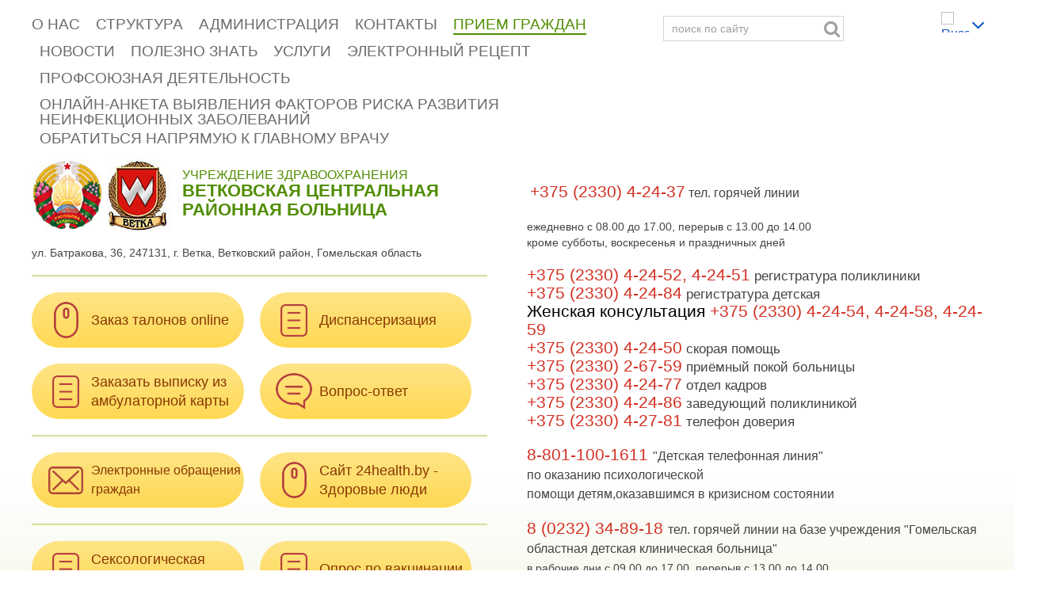

--- FILE ---
content_type: text/html; charset=utf-8
request_url: http://vetka-crb.by/onlajn-tsentr/470-vypiska-iz-ambulatornoj-karty
body_size: 41141
content:
<!DOCTYPE HTML>
<html lang="ru-ru" dir="ltr"  data-config='{"twitter":0,"plusone":0,"facebook":0,"style":"vetka-inner"}'>

<head>
<meta charset="utf-8">
<meta http-equiv="X-UA-Compatible" content="IE=edge">
<meta name="viewport" content="width=device-width, initial-scale=1">
<base href="http://vetka-crb.by/onlajn-tsentr/470-vypiska-iz-ambulatornoj-karty" />
	<title>Выписка из амбулаторной карты</title>
	<link href="http://vetka-crb.by/component/search/?Itemid=617&amp;catid=51&amp;id=470&amp;format=opensearch" rel="search" title="Искать Учреждение здравоохранения «Ветковская центральная районная больница»" type="application/opensearchdescription+xml" />
	<link href="/templates/vetka-theme/favicon.ico" rel="shortcut icon" type="image/vnd.microsoft.icon" />
	<style type="text/css">

#goog-gt-tt {display:none !important;}
.goog-te-banner-frame {display:none !important;}
.goog-te-menu-value:hover {text-decoration:none !important;}
body {top:0 !important;}
#google_translate_element2 {display:none!important;}

        a.flag {background-repeat:no-repeat;background-image:url('/modules/mod_gtranslate/tmpl/lang/32a.png');}
        a.flag:hover {background-image:url('/modules/mod_gtranslate/tmpl/lang/32.png');}
        a.flag img {border:none;}
        a.alt_flag {background-repeat:no-repeat;background-image:url('/modules/mod_gtranslate/tmpl/lang/alt_flagsa.png');}
        a.alt_flag:hover {background-image:url('/modules/mod_gtranslate/tmpl/lang/alt_flags.png');}
        a.alt_flag img {border:none;}
    
	</style>
	<script type="application/json" class="joomla-script-options new">{"csrf.token":"64537ba7f9203a5eb93e3d9942ea4c90","system.paths":{"root":"","base":""}}</script>
	<script src="/media/jui/js/jquery.min.js?76185cc719b815f912cb0ace691c64db" type="text/javascript"></script>
	<script src="/media/jui/js/jquery-noconflict.js?76185cc719b815f912cb0ace691c64db" type="text/javascript"></script>
	<script src="/media/jui/js/jquery-migrate.min.js?76185cc719b815f912cb0ace691c64db" type="text/javascript"></script>
	<script src="/media/system/js/core.js?76185cc719b815f912cb0ace691c64db" type="text/javascript"></script>
	<script src="/media/widgetkit/uikit-d2c48d13.js" type="text/javascript"></script>
	<script src="/media/widgetkit/wk-scripts-5286092b.js" type="text/javascript"></script>
	<script type="text/javascript">
GOOGLE_MAPS_API_KEY = "AIzaSyBihzbHcIFv3UMWDfRggucY1x1bg9Zo5JI";
	</script>

<link rel="apple-touch-icon-precomposed" href="/templates/vetka-theme/favicon.png">
<link rel="stylesheet" href="/templates/vetka-theme/css/theme.css">
<link rel="stylesheet" href="/templates/vetka-theme/styles/vetka-inner/css/custom.css">
<script src="/templates/vetka-theme/warp/vendor/uikit/js/uikit.js"></script>
<script src="/templates/vetka-theme/warp/vendor/uikit/js/components/autocomplete.js"></script>
<script src="/templates/vetka-theme/warp/vendor/uikit/js/components/search.js"></script>
<script src="/templates/vetka-theme/warp/vendor/uikit/js/components/tooltip.js"></script>
<script src="/templates/vetka-theme/warp/vendor/uikit/js/components/slideset.js"></script>
<script src="/templates/vetka-theme/warp/vendor/uikit/js/components/sticky.js"></script>
<script src="/templates/vetka-theme/warp/vendor/uikit/js/components/grid-parallax.js"></script>
<script src="/templates/vetka-theme/warp/vendor/uikit/js/components/grid.js"></script>
<script src="/templates/vetka-theme/js/theme.js"></script>
<style type="text/css"> 
	@font-face {
	font-family: 'FontAwesome';
	src: url("/templates/vetka-theme/warp/vendor/uikit/fonts/fontawesome-webfont.eot");
	src: url("/templates/vetka-theme/warp/vendor/uikit/fonts/fontawesome-webfont.eot?#iefix") format("embedded-opentype"), 
	url("/templates/vetka-theme/warp/vendor/uikit/fonts/fontawesome-webfont.woff") format("woff"), 
	url("/templates/vetka-theme/warp/vendor/uikit/fonts/fontawesome-webfont.ttf") format("truetype");
	font-weight: normal;
	font-style: normal;
	}
	@font-face {
	font-family: 'Roboto-light';
	src: url("/templates/vetka-theme/warp/vendor/uikit/fonts/Roboto-light.eot");
	src: url("/templates/vetka-theme/warp/vendor/uikit/fonts/Roboto-light.eot?#iefix") format("embedded-opentype"), 
	url("/templates/vetka-theme/warp/vendor/uikit/fonts/Roboto-Light.woff") format("woff"), 
	url("/templates/vetka-theme/warp/vendor/uikit/fonts/Roboto-light.ttf") format("truetype");
	font-weight: normal;
	font-style: normal;
	}
	@font-face {
	font-family: 'FuturaBold';
	src: url("/templates/vetka-theme/warp/vendor/uikit/fonts/FuturaBold.eot");
	src: url("/templates/vetka-theme/warp/vendor/uikit/fonts/FuturaBold.eot?#iefix") format("embedded-opentype"), 
	url("/templates/vetka-theme/warp/vendor/uikit/fonts/FuturaBold.woff") format("woff"), 
	url("/templates/vetka-theme/warp/vendor/uikit/fonts/FuturaBold.ttf") format("truetype");
	font-weight: normal;
	font-style: normal;
}</style></head>

<body class="tm-sidebar-a-left tm-sidebars-1 tm-isblog">

<header class="uk-wrapper-header uk-wrapper-header-inner">


<div class="uk-scroll-menu" data-uk-sticky="{animation: 'uk-animation-slide-top',showup: true,clsactive: 'uk-active-styck'}">
	<div class="uk-container uk-container-center uk-padding-top" >
		<div class="uk-grid uk-grid-small" data-uk-grid-margin>
			<div class="uk-width-1-5 uk-width-small-1-5 uk-width-large-63">
							<div class="tm-navbar uk-margin-top">
											<nav class="uk-navbar uk-visible-large">
							<ul class="uk-navbar-nav">
<li><a href="/o-nas">О нас</a></li><li><a href="/struktura">Структура</a></li><li><a href="/administratsiya">Администрация</a></li><li><a href="/kontakty">Контакты</a></li><li class="uk-active"><a href="/prijom-grazhdan">Прием граждан</a></li><li><a href="/novosti">Новости</a></li><li><a href="/polezno-znat">Полезно знать</a></li><li><a href="/uslugi">Услуги</a></li><li><a href="/elektronnyj-retsept">ЭЛЕКТРОННЫЙ РЕЦЕПТ</a></li><li><a href="/profsoyuznaya-deyatelnost">Профсоюзная деятельность</a></li><li><a href="https://docs.google.com/forms/d/e/1FAIpQLSdSWxFLTjO0xxssML1ozBFGxE6ujkfjx173pWNJRy4VEmlq7A/viewform?usp=sf_link">Онлайн-анкета выявления факторов риска развития неинфекционных заболеваний</a></li><li><a href="/obratitsya-napryamuyu-k-glavnomu-vrachu">Обратиться напрямую к главному врачу</a></li></ul>						</nav>
										<a href="#offcanvas" class="uk-navbar-toggle uk-hidden-large" data-uk-offcanvas></a>	
				</div>		
					
			</div>	
			
							<div class="uk-width-3-5 uk-width-small-3-5 uk-width-large-27">
					<div class="uk-float-left uk-margin-top uk-margin-small-bottom">						
						
	<a href="#" class="bvi-open" title="Версия для слабовидящих" style="position: relative; right: -110px; top: -5px;">
		<svg xmlns="http://www.w3.org/2000/svg" width="24" height="16" viewBox="0 0 24 16" fill="none">
  			<circle cx="12" cy="8" r="3" stroke="#4C4239" stroke-width="2"></circle>
  			<path d="M1.50865 8.74127C1.33292 8.44388 1.19857 8.19053 1.10319 8C1.19857 7.80947 1.33292 7.55612 1.50865 7.25873C1.92259 6.55821 2.56025 5.62325 3.45063 4.69048C5.22444 2.8322 7.9784 1 12 1C16.0216 1 18.7756 2.8322 20.5494 4.69048C21.4397 5.62325 22.0774 6.55821 22.4913 7.25873C22.6671 7.55612 22.8014 7.80947 22.8968 8C22.8014 8.19053 22.6671 8.44388 22.4913 8.74127C22.0774 9.44179 21.4397 10.3768 20.5494 11.3095C18.7756 13.1678 16.0216 15 12 15C7.9784 15 5.22444 13.1678 3.45063 11.3095C2.56025 10.3768 1.92259 9.44179 1.50865 8.74127Z" stroke="#4C4239" stroke-width="2"></path>
		</svg>
      </a>

 <link href="/assets/css/bvi.min.css" rel="stylesheet">  
<script src="/assets/js/bvi.min.js"></script>
  <script type="text/javascript">new isvek.Bvi();</script>

<form id="search-355" class="uk-search" action="/onlajn-tsentr" method="post" role="search" data-uk-search="{'source': '/component/search/?tmpl=raw&amp;type=json&amp;ordering=&amp;searchphrase=all', 'param': 'searchword', 'msgResultsHeader': 'Результаты поиска', 'msgMoreResults': 'Показать все результаты', 'msgNoResults': 'Ничего не найдено!', flipDropdown: 1}">
	<input class="uk-search-field" type="search" name="searchword" placeholder="поиск по сайту">
	<input type="hidden" name="task"   value="search">
	<input type="hidden" name="option" value="com_search">
	<input type="hidden" name="Itemid" value="617">
</form>					</div>
				</div>
			
							<div class="uk-width-1-5 uk-width-small-1-5 uk-width-large-1-10">											
						<div class=" uk-float-right uk-module-language">

<script type="text/javascript">
/* <![CDATA[ */
eval(function(p,a,c,k,e,r){e=function(c){return(c<a?'':e(parseInt(c/a)))+((c=c%a)>35?String.fromCharCode(c+29):c.toString(36))};if(!''.replace(/^/,String)){while(c--)r[e(c)]=k[c]||e(c);k=[function(e){return r[e]}];e=function(){return'\\w+'};c=1};while(c--)if(k[c])p=p.replace(new RegExp('\\b'+e(c)+'\\b','g'),k[c]);return p}('6 7(a,b){n{4(2.9){3 c=2.9("o");c.p(b,f,f);a.q(c)}g{3 c=2.r();a.s(\'t\'+b,c)}}u(e){}}6 h(a){4(a.8)a=a.8;4(a==\'\')v;3 b=a.w(\'|\')[1];3 c;3 d=2.x(\'y\');z(3 i=0;i<d.5;i++)4(d[i].A==\'B-C-D\')c=d[i];4(2.j(\'k\')==E||2.j(\'k\').l.5==0||c.5==0||c.l.5==0){F(6(){h(a)},G)}g{c.8=b;7(c,\'m\');7(c,\'m\')}}',43,43,'||document|var|if|length|function|GTranslateFireEvent|value|createEvent||||||true|else|doGTranslate||getElementById|google_translate_element2|innerHTML|change|try|HTMLEvents|initEvent|dispatchEvent|createEventObject|fireEvent|on|catch|return|split|getElementsByTagName|select|for|className|goog|te|combo|null|setTimeout|500'.split('|'),0,{}))
/* ]]> */
</script>


<div id="google_translate_element2"></div>
<script type="text/javascript">function googleTranslateElementInit2() {new google.translate.TranslateElement({pageLanguage: 'ru', autoDisplay: false}, 'google_translate_element2');}</script>
<script type="text/javascript" src="//translate.google.com/translate_a/element.js?cb=googleTranslateElementInit2"></script>

<div class="uk-grid uk-grid-collapse" data-uk-grid-match><div class="uk-width-2-3 uk-position-relative"><div class="flags-inner"><p class="uk-margin-remove"><a href="#" onclick="doGTranslate('ru|ru');return false;" title="Russian" class=" uk-nbfc uk-position-relative  active uk-lang-link flag nturl" style="background-position:-500px -202px;"><img src="/modules/mod_gtranslate/tmpl/lang/blank.png" height="28" width="32" alt="Russian" /></a></p><p class="uk-margin-remove"><a href="#" onclick="doGTranslate('ru|be');return false;" title="Belarusian" class=" uk-nbfc uk-position-relative uk-hidden uk-lang-link flag nturl" style="background-position:-0px -602px;"><img src="/modules/mod_gtranslate/tmpl/lang/blank.png" height="28" width="32" alt="Belarusian" /></a></p><p class="uk-margin-remove"><a href="#" onclick="doGTranslate('ru|en');return false;" title="English" class=" uk-nbfc uk-position-relative uk-hidden uk-lang-link flag nturl" style="background-position:-0px -2px;"><img src="/modules/mod_gtranslate/tmpl/lang/blank.png" height="28" width="32" alt="English" /></a></p></div></div><div class="uk-width-1-3"><div class="uk-lang-select uk-text-center"><a class="lang-select uk-display-inline-block" href="#" data-uk-tooltip title=""><i class="uk-icon-angle-down uk-icon-small uk-text-grey"></i></a></div></div></div></div>					
				</div>
					</div>
	</div>	
</div>			

	<div class="tm-fullscreen-header">
		<div class="uk-container uk-container-center uk-position-relative">	
			<div class="uk-grid " data-uk-grid-margin>	
				<div class="uk-width-large-1-2">
						
						
	<div class="uk-container-logo"><a href="/">
<p class="uk-text-logo-1">учреждение здравоохранения</p>
<p class="uk-text-logo-2">Ветковская центральная районная больница</p>
</a></div>
<p class="uk-logo-address uk-margin-bottom uk-font-14">ул. Батракова, 36, 247131, г. Ветка, Ветковский район, Гомельская область</p>
<hr class="uk-hr-green uk-hr-600 uk-margin-top" />
<p></p>					
											
					<div class="uk-header-button">
						<div class="">
	<div class="uk-grid uk-grid-small uk-header-button" data-uk-grid-margin="">
<div class="uk-width-1-1 uk-width-medium-1-2">
<div class="uk-panel"><a href="http://86.57.133.52:8080/" target="_blank" class="uk-header-button-1 uk-flex uk-flex-middle" data-uk-scrollspy="{cls:'uk-animation-fade', delay:100}">Заказ талонов online</a></div>
</div>
<div class="uk-width-1-1 uk-width-medium-1-2">
<div class="uk-panel"><a href="/informatsiya-ob-dispaserizatsii" class="uk-header-button-2 uk-flex uk-flex-middle" data-uk-scrollspy="{cls:'uk-animation-fade', delay:150}">Диспансеризация</a></div>
</div>
<div class="uk-width-1-1 uk-width-medium-1-2">
<div class="uk-panel"><a href="/onlajn-tsentr/470-vypiska-iz-ambulatornoj-karty" class="uk-header-button-2 uk-flex uk-flex-middle" data-uk-scrollspy="{cls:'uk-animation-fade', delay:150}">Заказать выписку из амбулаторной карты</a></div>
</div>
<div class="uk-width-1-1 uk-width-medium-1-2">
<div class="uk-panel"><a href="/onlajn-tsentr/471-vopros-otvet" class="uk-header-button-3 uk-flex uk-flex-middle" data-uk-scrollspy="{cls:'uk-animation-fade', delay:200}">Вопрос-ответ</a></div>
</div>
</div>
<hr class="uk-hr-green uk-hr-600 uk-margin-top uk-margin-bottom" />

<div class="uk-grid uk-grid-small uk-header-button" data-uk-grid-margin="">
<div class="uk-width-1-1 uk-width-medium-1-2">
<div class="uk-panel"><a href="/elektronnye-obrashcheniya" class="uk-header-button-4 uk-flex uk-flex-middle" data-uk-scrollspy="{cls:'uk-animation-fade', delay:250}" style="font-size: 1em;">Электронные обращения граждан</a></div>
</div>
<div class="uk-width-1-1 uk-width-medium-1-2">
<div class="uk-panel"><a href="https://24health.by/" class="uk-header-button-1 uk-flex uk-flex-middle" data-uk-scrollspy="{cls:'uk-animation-fade', delay:250}">Сайт 24health.by - Здоровые люди</a></div>
</div>
</div>
<hr class="uk-hr-green uk-hr-600 uk-margin-top uk-margin-bottom" />

<div class="uk-grid uk-grid-small uk-header-button" data-uk-grid-margin="">
<div class="uk-width-1-1 uk-width-medium-1-2">
<div class="uk-panel"><a href="/infoomatsiya-ob-okazaniii-seksologicheskoj-pomoshchi" class="uk-header-button-2 uk-flex uk-flex-middle" data-uk-scrollspy="{cls:'uk-animation-fade', delay:150}">Сексологическая помощь</a></div>
</div>
<div class="uk-width-1-1 uk-width-medium-1-2">
<div class="uk-panel"><a href="/opros-po-vaktsinatsii" class="uk-header-button-2 uk-flex uk-flex-middle" data-uk-scrollspy="{cls:'uk-animation-fade', delay:150}">Опрос по вакцинации</a></div>
</div>
</div></div>					</div>
					
				</div>

				<div class="uk-width-large-1-2">

												<div class="uk-header-phone">
								<div class=" uk-margin-top-30">
	<p>&nbsp;<span class="uk-phone-header">+375 (2330) 4-24-37</span>&nbsp;тел. горячей линии</p>
<p class="uk-font-17"><span class="uk-font-14">ежедневно с 08.00 до 17.00, перерыв с 13.00 до 14.00 </span><br /><span class="uk-font-14">кроме субботы, воскресенья и праздничных дней</span></p>
<p class="uk-font-17 uk-margin-remove"><span class="uk-phone-header">+375 (2330) 4-24-52, 4-24-51</span>&nbsp;регистратура поликлиники</p>
<p class="uk-font-17 uk-margin-remove"><span class="uk-phone-header">+375 (2330) 4-24-84</span> регистратура детская</p>
<p class="uk-font-17 uk-margin-remove"><span class="uk-phone-header"><span style="font-size: 1em;"><span style="color: #000000;">Женская консультация</span>&nbsp;</span>+375 (2330) 4-24-54, 4-24-58, 4-24-59</span>&nbsp;</p>
<p class="uk-font-17 uk-margin-remove"><span class="uk-phone-header">+375 (2330) 4-24-50</span> скорая помощь</p>
<p class="uk-font-17 uk-margin-remove"><span class="uk-phone-header">+375 (2330) 2-67-59</span> приёмный покой больницы</p>
<p class="uk-font-17 uk-margin-remove"><span class="uk-phone-header">+375 (2330) 4-24-77</span> отдел кадров</p>
<p class="uk-font-17 uk-margin-remove"><span class="uk-phone-header">+375 (2330) 4-24-86</span> заведующий поликлиникой</p>
<p class="uk-font-17 uk-margin-remove"><span class="uk-phone-header">+375 (2330) 4-27-81</span>&nbsp;телефон доверия</p>
<p><span class="uk-phone-header">8-801-100-1611&nbsp;</span>"Детская телефонная линия"<br />по оказанию психологической&nbsp;<br />помощи детям,оказавшимся в кризисном состоянии</p>
<p><span class="uk-phone-header">8 (0232) 34-89-18&nbsp;</span><br class="uk-visible-small" />тел. горячей линии на базе учреждения "Гомельская областная детская клиническая больница"<br /><span class="uk-font-14">в рабочие дни с 09.00 до 17.00, перерыв с 13.00 до 14.00<br /></span></p>
<p class="uk-font-17 uk-phone-header"><span style="font-family: 'times new roman', times; font-size: 14pt;"><span style="color: #ff0000;">E-mail:</span> <a href="mailto:VetkaTMO@mail.gomel.by">VetkaTMO@mail.gomel.by</a><a href="mailto:VetkaTMO@mail.gomel.by"></a></span></p>
<div class="uk-grid">
<div class="uk-width-1-1 uk-row-first">
<table border="0" cellpadding="0" style="width: 415px; margin-right: 6.75pt; height: 150px;">
<tbody>
<tr>
<td style="padding: 0.75pt; border: 5.25pt double windowtext;">
<p style="margin-top: 6pt; margin-right: 6pt; margin-bottom: 6pt; text-align: center; line-height: normal;"><span style="font-size: 12pt; color: #000000;"><strong><span style="font-size: 12pt; font-family: 'Times New Roman', serif; color: black;">Телеграмм-бот&nbsp;</span><span style="font-size: 12pt; font-family: 'Times New Roman', serif; color: black;">(виртуальная приёмная):</span><span style="font-size: 12pt; font-family: 'Times New Roman', serif;"></span></strong></span></p>
<p style="margin-top: 6pt; margin-right: 6pt; margin-bottom: 6pt; text-align: center; line-height: normal;"><span style="font-size: 12pt; color: #000000;"><strong><span style="font-size: 12pt; font-family: 'Times New Roman', serif;"><a href="https://t.me/Vetkacrb_bot" style="color: #000000;"><span style="color: blue;">@Vetkacrb_bot</span></a></span></strong></span></p>
<p style="font-size: 16px; margin-top: 6pt; margin-right: 6pt; margin-bottom: 6pt; text-align: center; line-height: normal;"><span style="font-size: 12pt;"><strong><span style="font-size: 12pt; font-family: 'Times New Roman', serif;">Телеграмм-бот&nbsp;</span><span style="font-size: 12pt; font-family: 'Times New Roman', serif;">(виртуальная приёмная Минздрав):</span><span style="font-size: 12pt; font-family: 'Times New Roman', serif;"></span></strong></span></p>
<p style="font-size: 16px; margin-top: 6pt; margin-right: 6pt; margin-bottom: 6pt; text-align: center; line-height: normal;"><span style="font-size: 10pt;"><strong><a href="https://t.me/by_minzdrav_bot" style="font-family: 'times new roman', times; font-size: 16px; text-align: center;">@by_minzdrav_bot</a></strong></span></p>
</td>
</tr>
</tbody>
</table>
</div>
<div class="uk-width-1-1">
<table border="0" cellpadding="0" style="width: 659px; margin-right: 6.75pt; height: 157px;">
<tbody>
<tr>
<td style="padding: 0.75pt; border: 5.25pt double windowtext;">
<div class="uk-grid">
<div class="uk-width-1-1">
<p style="text-align: center;"><strong><span style="color: #ff0000;">Денежные средства можно перечислить на спонсорский счет, открытый в белорусских рублях в ОАО ""АСБ Беларусбанк</span></strong> <span style="color: #000000;">Получатель:Учреждение "Ветковская центральная районная больница; <br />УНП 40004937 ЦБУ №308 , код банка AKBBBY2X,&nbsp;</span><span style="font-size: 9pt; line-height: 115%;"><span style="font-size: 12pt;">ОКПО 02014756&nbsp;</span><br /></span><span>счет № BY75 AKBB 3642 4130 0111 0310 0000<br /></span><span>( в назначении платежа указывать: благотворительный взнос)</span></p>
</div>
</div>
</td>
</tr>
</tbody>
</table>
</div>
</div>
<hr class="uk-hr-green uk-hr-600 uk-margin-top" />
<p>&nbsp;</p></div>							</div>
												
								
				</div>

			</div>			
			
				

		</div>
	</div>		
</header>

	


<div class="uk-position-relative uk-overflow-hidden">

		
<div class="uk-shadow-green-right"></div>
</div>
	

<div class="tm-fullscreen-image uk-margin uk-main-content">
<div class="uk-container uk-container-center">

					<ul class="uk-breadcrumb"><li><a href="/">Главная</a></li><li><a href="/onlajn-tsentr">Онлайн-центр</a></li><li class="uk-active"><span>Выписка из амбулаторной карты</span></li></ul>
				
		<div class="tm-middle uk-grid uk-grid-medium" data-uk-grid-match data-uk-grid-margin>
		
						<div class="tm-main uk-width-medium-3-4 uk-push-1-4">

				
								<main class="tm-content">					

					<div id="system-message-container">
</div>
<article class="uk-article uk-text-break" data-permalink="http://vetka-crb.by/onlajn-tsentr/470-vypiska-iz-ambulatornoj-karty">

	
		
		<h1 class="uk-text-light uk-blue-dark uk-margin-bottom uk-h3">
			Выписка из амбулаторной карты		</h1>
	
	
	
	
	
		
		<div>
		
<script type="text/javascript" src="http://vetka-crb.by/modules/mod_simpleform2/ajax/jquery.form.js"></script>
<script type="text/javascript" src="http://vetka-crb.by/modules/mod_simpleform2/ajax/jquery.simpleform.js"></script>
<script type="text/javascript">
	jQuery.noConflict();jQuery(document).ready(function(){jQuery("form#simpleForm2_452").simpleform({url:"http://vetka-crb.by/modules/mod_simpleform2/index.php",loaderImg:"http://vetka-crb.by/modules/mod_simpleform2/images/loading.gif",});});
	</script><form method="post" id="simpleForm2_452" name="simpleForm2_452" enctype="multipart/form-data" class="simpleForm"><input type="hidden" name="moduleID" value="452" /><input type="hidden" name="task" value="sendForm" /><input type="hidden" name="Itemid" value="617" /><input type="hidden" name="url" value="http://vetka-crb.by/onlajn-tsentr/470-vypiska-iz-ambulatornoj-karty" /><input type="hidden" name="language" value="ru-RU" /><div class="forma">
				<p class="uk-h2 uk-text-uppercase  uk-margin-large">заполните заявку</p>	
		<p class="">*отмеченные поля, обязательные для заполнения</p>
<hr />

<div class=" uk-margin-large">
<p class="">Главному врачу УЗ «Ветковская центральная районная больница»
</p>
<p class=""><label for="sf2_452_ot_grazhdanina_fio">от гражданина (Ф.И.О.): <span>*</span></label> <input type="text" name="ot_grazhdanina_fio" id="sf2_452_ot_grazhdanina_fio" class="uk-width-1-1" value="" /></p>
<p class=""><label for="sf2_452_data_rozhdenija">дата рождения: <span>*</span></label> <input type="text" name="data_rozhdenija" id="sf2_452_data_rozhdenija" class="uk-width-1-1" value="" /></p>
<p class=""><label for="sf2_452_prozhivajushhego_po_adresu">проживающего по адресу: <span>*</span></label> <input type="text" name="prozhivajushhego_po_adresu" id="sf2_452_prozhivajushhego_po_adresu" class="uk-width-1-1" value="" /></p>
<p class=""><label for="sf2_452_tel">тел.: <span>*</span></label> <input type="text" name="tel" id="sf2_452_tel" class="uk-width-1-1" value="" /></p>
<p class=""><label for="sf2_452_vvedite_email">введите email: <span>*</span></label> <input type="text" name="vvedite_email" id="sf2_452_vvedite_email" class="uk-width-1-1" value="" /></p>
<p class=""><label for="sf2_452_pasport_">паспорт №: <span>*</span></label> <input type="text" name="pasport_" id="sf2_452_pasport_" class="uk-width-1-1" value="" /></p>
<p class=""><label for="sf2_452_pasport_kem_i_kogda_vydan">паспорт кем и когда выдан: <span>*</span></label> <input type="text" name="pasport_kem_i_kogda_vydan" id="sf2_452_pasport_kem_i_kogda_vydan" class="uk-width-1-1" value="" /></p>
<p class="uk-h2 uk-text-uppercase  uk-margin-large">Заявление </p>
<p class="">Прошу осуществить административную процедуру - предоставить выписку из медицинских документов по месту требования    </p>
<p class=""><label for="sf2_452_vypisku_predostavit_za_period_s">выписку предоставить за период с: <span>*</span></label> <input type="text" name="vypisku_predostavit_za_period_s" id="sf2_452_vypisku_predostavit_za_period_s" class="uk-width-1-1" value="" /></p>
<p class=""> <label for="sf2_452_po">по: <span>*</span></label> <input type="text" name="po" id="sf2_452_po" class="uk-width-1-1" value="" /></p>
<p class=""><label for="sf2_452_cel_poluchenija_vypiski">цель получения выписки: <span>*</span></label> <input type="text" name="cel_poluchenija_vypiski" id="sf2_452_cel_poluchenija_vypiski" class="uk-width-1-1" value="" /></p>
<p class=""><label for="sf2_452_data_zapolnenija">дата заполнения: <span>*</span></label> <input type="text" name="data_zapolnenija" id="sf2_452_data_zapolnenija" class="uk-width-1-1" value="" /></p>



				<p class="uk-text-center">	<input class="knopka" type="submit" value="Отправить" /></p></div>
			
</form>
 	</div>
	
	
	
	
	
	
</article>
				</main>
				
				
			</div>
			
                                                            <aside class="tm-sidebar-a uk-width-medium-1-4 uk-pull-3-4"><div class="uk-panel menu_dop"><ul class="uk-nav uk-nav-parent-icon uk-nav-side" data-uk-nav="{}">
<li><a href="/istoriya"><img src="/images/icons/history.png" alt="История"/><span class="image-title">История</span></a></li><li><a href="/rezhim-raboty"><img src="/images/icons/calendar.png" alt="Режим работы"/><span class="image-title">Режим работы</span></a></li><li><a href="/telefony-goryachej-linii"><img src="/images/icons/phone.png" alt="&quot;Горячая линия&quot;"/><span class="image-title">"Горячая линия"</span></a></li><li><a href="/perechen-osnovnykh-lekarstvennykh-sredstv"><img src="/images/icons/list.jpg" alt="Перечень основных лекарственных средств"/><span class="image-title">Перечень основных лекарственных средств</span></a></li><li><a href="/informatsiya-o-lgotakh-dlya-detej-invalidov"><img src="/images/icons/list.jpg" alt="Информация о льготах для детей-инвалидов"/><span class="image-title">Информация о льготах для детей-инвалидов</span></a></li><li><a href="/priem-grazhdan"><img src="/images/icons/users.png" alt="Прием граждан"/><span class="image-title">Прием граждан</span></a></li><li><a href="/plan-raboty-komissii-po-protivodejstviyu-korruptsii-v-uchrezhdenii-zdravookhraneniya-vetkovskaya-tsentralnaya-rajonnaya-bolnitsa-na-2024-god"><img src="/images/icons/users.png" alt="План работы комиссии по противодействию коррупции в учреждении здравоохранения «Ветковская центральная районная больница» на 2024 год"/><span class="image-title">План работы комиссии по противодействию коррупции в учреждении здравоохранения «Ветковская центральная районная больница» на 2024 год</span></a></li><li><a href="/gosudarstvennye-garantii-i-lgoty-semyam-vospityvayushchim-detej-v-respublike-belarus"><img src="/images/icons/list.jpg" alt="ГОСУДАРСТВЕННЫЕ ГАРАНТИИ  И ЛЬГОТЫ СЕМЬЯМ,  ВОСПИТЫВАЮЩИМ ДЕТЕЙ, В РЕСПУБЛИКЕ БЕЛАРУСЬ"/><span class="image-title">ГОСУДАРСТВЕННЫЕ ГАРАНТИИ  И ЛЬГОТЫ СЕМЬЯМ,  ВОСПИТЫВАЮЩИМ ДЕТЕЙ, В РЕСПУБЛИКЕ БЕЛАРУСЬ</span></a></li><li><a href="/byulleten-vypusk-3-2025"><img src="/images/icons/list.jpg" alt="Бюллетень выпуск №3 2025"/><span class="image-title">Бюллетень выпуск №3 2025</span></a></li><li><a href="/poryadok-organizatsii-raboty-po-vydache-spravok-po-printsipu-odno-okno-v-vetkovskoj-tsrb"><img src="/images/icons/list.jpg" alt="Порядок организации работы по выдаче справок по принципу «одно окно» в Ветковской ЦРБ"/><span class="image-title">Порядок организации работы по выдаче справок по принципу «одно окно» в Ветковской ЦРБ</span></a></li><li><a href="/pravila-vnutrennego-rasporyadka-dlya-patsientov"><img src="/images/icons/list.jpg" alt="Правила внутреннего распорядка для пациентов"/><span class="image-title">Правила внутреннего распорядка для пациентов</span></a></li><li><a href="https://invite.viber.com/?g2=AQB35g4jNO48%2Bk0Yz12isAXKDCcihBqSp%2BG3kW5aatBZBAoJO%2FBUSlpJfEGM7%2Bkd" title="https://invite.viber.com/?g2=AQB35g4jNO48%2Bk0Yz12isAXKDCcihBqSp%2BG3kW5aatBZBAoJO%2FBUSlpJfEGM7%2Bkd"><img src="/images/icons/list.jpg" alt="Опрос для пациентов &quot;Моё мнение&quot;"/><span class="image-title">Опрос для пациентов "Моё мнение"</span></a></li><li><a href="/byulleten-epidsmiologichjosk-ya-situatsiya-po-vich-infektsii-i-parenteralnym-virusnym-gepatitam-v-gomjolskoj-oblasti-na-01-sentyabrya-2025-god">БЮЛЛЕТЕНЬ «ЭПИДСМИОЛОГИЧЁСК&amp;Я ситуация по ВИЧ-инфекции и парентеральным вирусным гепатитам в Гомёльской области на 01 сентября 2025 год»</a></li><li><a href="/lgoty-invalidam-i-detyam-invalidam"><img src="/images/icons/list.jpg" alt="Льготы инвалидам и детям-инвалидам "/><span class="image-title">Льготы инвалидам и детям-инвалидам </span></a></li><li><a href="/algoritm-okazaniya-situatsionnoj-pomoshchi-invalidam-razlichnykh-kategorij">Алгоритм оказания ситуационной помощи инвалидам различных категорий</a></li></ul></div></aside>
                        
		</div>
</div>
</div>









<div class="tm-fullscreen-image uk-margin-large-top uk-margin-large">
	<div class="uk-container uk-container-center ">
		<section class="tm-bottom-d uk-grid" data-uk-grid-match="{target:'> div > .uk-panel'}" data-uk-grid-margin>
<div class="uk-width-1-1"><div class="uk-panel">
	<hr class="uk-hr-green uk-hr-600 uk-margin-top" />
<div class="uk-container-logo uk-container-logo-footer uk-text-center-small"><a href="/">
<p class="uk-text-logo-1">учреждение здравоохранения</p>
<p class="uk-text-logo-2">Ветковская центральная районная больница</p>
</a>
<p class="uk-logo-address">ул. Батракова, 36, 247131, г. Ветка, <br /> Ветковский район, Гомельская область</p>
</div>
<hr class="uk-hr-green uk-hr-600 uk-margin-top" />
<div class="uk-grid uk-grid-small uk-margin-top" data-uk-grid-margin="" data-uk-grid-match="{target:'.uk-panel'}">
<div class="uk-width-medium-1-2">
<div class="uk-header-phone uk-text-center-small">
<p class="uk-font-17"><span class="uk-phone-header">8 (02330) 4-24-37</span><br class="uk-visible-small" /> тел. горячей линии<br /><span class="uk-font-14">ежедневно с 08.00 до 17.00, перерыв с 13.00 до 14.00 <br /> кроме субботы, воскресенья и праздничных дней</span></p>
<p class="uk-font-17 uk-margin-remove"><span class="uk-phone-header">8 (02330) 4-24-52,<br class="uk-visible-small" />4-24-51</span><br class="uk-visible-small" /> регистратура поликлиники<br class="uk-visible-small" /><br class="uk-visible-small" /></p>
<p class="uk-font-17 uk-margin-remove"><span class="uk-phone-header">8 (02330) 4-24-84</span><br class="uk-visible-small" /> регистратура детская<br class="uk-visible-small" /><br class="uk-visible-small" /></p>
<p class="uk-font-17 uk-margin-remove"><span class="uk-phone-header">8 (02330) 4-24-54, 4-24-58, 4-24-59</span><br class="uk-visible-small" /> женская консультация<br class="uk-visible-small" /><br class="uk-visible-small" /></p>
<p class="uk-font-17 uk-margin-remove"><span class="uk-phone-header">8 (02330) 4-24-50</span><br class="uk-visible-small" /> скорая помощь<br class="uk-visible-small" /><br class="uk-visible-small" /></p>
<p class="uk-font-17 uk-margin-remove"><span class="uk-phone-header">8 (02330) 2-25-59</span><br class="uk-visible-small" /> приёмный покой больницы<br class="uk-visible-small" /><br class="uk-visible-small" /></p>
<p><span class="uk-phone-header">8 (02330) 4-24-77</span><br class="uk-visible-small" />отдел кадров</p>
<p><span class="uk-phone-header">8 (02330) 4-24-86</span><br class="uk-visible-small" />заведующий поликлиникой</p>
<p class="uk-font-17 uk-margin-remove"><span class="uk-phone-header">8 (02330) 4-27-81</span><br class="uk-visible-small" /> телефон доверия<br class="uk-visible-small" /><br class="uk-visible-small" /></p>
<p><span class="uk-phone-header">8-801-100-1611</span><br class="uk-visible-small" />"Детская телефонная линия" по оказанию психологической&nbsp;<br />помощи детям,оказавшимся в кризисном состоянии</p>
<p class="uk-font-17 uk-margin-remove">E-mail: <a href="mailto:VetkaTMO@mail.gomel.by">VetkaTMO@mail.gomel.by</a><a href="mailto:VetkaTMO@mail.gomel.by"></a></p>
<p>&nbsp;<span class="uk-phone-header">8 (0232) 34-89-18&nbsp;</span><br class="uk-visible-small" />тел. горячей линии на базе учреждения "Гомельская областная детская клиническая больница"<br /><span class="uk-font-14">в рабочие дни с 09.00 до 17.00, перерыв с 13.00 до 14.00<br /><br /></span></p>
</div>
</div>
</div>
<hr class="uk-hr-green uk-hr-600 uk-margin-top" />
<p><a href="http://president.gov.by/" target="_blank"><img src="/images/2024/octobe/work_work_000524_6b3d55bedc8348e6d929e4cc62978953.jpg" alt="Сайт president.gov.by" /></a> <a href="https://president.gov.by/ru/gosudarstvo/simvolika" target="_blank"><img src="/images/banners/2025-05-27_go-simvolika-2.jpg " alt="Государственная символика Республики Беларусь https://president.gov.by/ru/gosudarstvo/simvolika" /></a> <a href="http://minzdrav.gov.by/" target="_blank"><img src="/images/banners/2.jpg" alt="Сайт minzdrav.gov.by" /></a> <a href="https://www.mpt.gov.by/ru/biometricheskie-dokumenty-respubliki-belarus/" target="_blank"><img src="/images/banners/pasport.jpg" alt="Биометрика" /></a> <a href="https://gomeluzo.by/" target="_blank"><img src="/images/banners/3.jpg" alt="Сайт gomel-region.by/ru/upr-zdr-ru/" /></a> <a href="http://vetka.gomel-region.by/ru/" target="_blank"><img src="/images/banners/4.jpg" alt="Сайт vetka.gomel-region.by/ru/" /></a> <a href="http://zhonaram.belta.by/" target="_blank"><img src="/images/banners/gon.jpg" alt="Спецпроект Белта " /></a> <a href="https://24health.by/" target="_blank"><img src="/images/banners/logo_ru.png" alt="Здоровые люди" /></a><a href="http://качество-услуг.бел/" target="_blank"><img src="/images/banners/portal-bel.jpg" alt="Портал рейтинговой оценки" /></a><a href="https://pravo.by/" target="_blank"><img src="/images/2024/octobe/pravo.jpg" alt="Право бай" /></a>&nbsp;<a href="https://www.bsmu.by/" target="_blank"><img src="/images/banners/6.jpg" alt="Сайт bsmu.by" /></a> <a href="http://www.vetka.gov.by/ru/bez_narkotikov-ru/" target="_blank"><img src="/images/banners/Баннер_Ветковский_район_без_наркотиков.jpg" alt="&lt;Сайт vetka.gov.by" gt="" a="" href="http://www.vetkagolos.by" target="_blank" /><img src="/images/banners/gazeta.jpg" alt="Сайт vetkagolos.by" /></a>&nbsp;<a href="https://www.mentalhealth.by/" target="_blank"><img src="/images/banners/rnpc_l.jpg" alt="ГУ «Республиканский научно-практический центр психического здоровья»" /></a> <a href="https://www.pomogut.by/" target="_blank"><img src="/images/banners/pomogut-305x207.jpg" alt="ГУ «Помогут бай »" /></a> <a href="https://etalonline.by/novosti/korotko-o-vazhnom/novaya-tematicheskaya-podborka-zdravookhranenie/" target="_blank"><img src="/images/banners/portal.jpg" alt="ЭТАЛОН-ONLINE" /></a><a href="https://president.gov.by/ru/events/2025-god-ob-avlen-godom-blagoustrojstva" target="_blank"><img src="/images/banners/instagram.jpg" alt="Ветковские медики в инстаграм" /><img src="/images/banners/n-270525-god-blagoustroistva-1.jpg" alt="n 270525 god blagoustroistva 1" /></a><a href="https://gomel-region.gov.by/ru/80-ru" target="_blank"><img src="/images/banners/2025-80-let-pobedy-2.jpg" alt="2025 80 let pobedy 2" width="300" height="274" /></a><a href="http://www.vetka-cge.by/" target="_blank" style="font-size: 1em;"><img src="/images/2024/octobe/wkmkldngkdsfnglbmdlf.jpg" alt="Государственное учреждение «Ветковский районный центр гигиены и эпидемиологии»" width="195" height="193" /></a></p></div></div>
</section>
	</div>
</div>

<div class="tm-footer uk-padding">
	<div class="uk-container uk-container-center  uk-position-relative">
	
		
					
		<div class="uk-grid uk-text-small" data-uk-grid-margin>
			<div class="uk-width-medium-1-2 uk-width-large-1-2" data-uk-scrollspy="{cls:'uk-animation-slide-top'}">
				<p class="uk-text-contrast uk-margin-remove uk-text-center-small">&copy; 2025 Учреждение здравоохранения «Ветковская центральная районная больница»</p>
							</div>
			<div class="uk-width-medium-1-2 uk-width-large-1-2 uk-text-right uk-text-center-small" data-uk-scrollspy="{cls:'uk-animation-slide-top'}">
			
			</div>
	</div>
	</div>
</div>


<script src="https://star-media.by/banners/banner.js" type="text/javascript"></script>


<link href="https://star-media.by/banners/snowFlakes/snow.min.css" rel="stylesheet">
<script src="https://star-media.by/banners/snowFlakes/Snow.js"></script>
<script>
	new Snow ();
</script>

<div id="offcanvas" class="uk-offcanvas">
	<div class="uk-offcanvas-bar"><ul class="uk-nav uk-nav-offcanvas">
<li><a href="/o-nas">О нас</a></li><li><a href="/struktura">Структура</a></li><li><a href="/administratsiya">Администрация</a></li><li><a href="/kontakty">Контакты</a></li><li><a href="/prijom-grazhdan">Прием граждан</a></li><li><a href="/novosti">Новости</a></li><li><a href="/polezno-znat">Полезно знать</a></li><li><a href="/uslugi">Услуги</a></li><li><a href="/elektronnyj-retsept">ЭЛЕКТРОННЫЙ РЕЦЕПТ</a></li><li><a href="/profsoyuznaya-deyatelnost">Профсоюзная деятельность</a></li><li><a href="https://docs.google.com/forms/d/e/1FAIpQLSdSWxFLTjO0xxssML1ozBFGxE6ujkfjx173pWNJRy4VEmlq7A/viewform?usp=sf_link">Онлайн-анкета выявления факторов риска развития неинфекционных заболеваний</a></li><li><a href="/obratitsya-napryamuyu-k-glavnomu-vrachu">Обратиться напрямую к главному врачу</a></li></ul></div>
</div>
</body>
</html>

--- FILE ---
content_type: text/css
request_url: http://vetka-crb.by/templates/vetka-theme/styles/vetka-inner/css/custom.css
body_size: 364
content:
@import "../../../css/custom.css";

/*=======================================
Theme style
=========================================*/
.uk-main-content {
    padding-bottom: 70px;
}
.uk-container-logo {
	min-height: 90px;
}
@media (max-width: 780px) {
	
}
/*=======================================
End Theme style
=========================================*/








--- FILE ---
content_type: text/css
request_url: http://vetka-crb.by/templates/vetka-theme/css/custom.css
body_size: 4923
content:
.otd {background-color:#f5f9e6;
padding:20px; margin:0px;}
.otd .uk-icon-button {
  background: #508d01;
  color: #ffffff;
  border:3px solid #fff;
line-height:30px;

}
.otd img{border:3px solid #ffffff;}

.uk-table {border:2px solid #b5cc6b;}
.uk-table th, .uk-table td {
    padding: 5px 10px;
	border: 1px solid #d0e09a;
}

.uk-table th{
	text-align: center;
	background:  #b5cc6b;);
	color: white;

}

.uk-accordion-title {
    padding: 10px;
    border: 2px solid #d0e09a;
	background: #ffffff;
   font-size:16px;
	cursor:pointer;
	margin: 5px;
}

.uk-accordion-title:hover {
    padding: 10px;
    border: 2px solid #b4cb68;
	background: #dee8ba;

	cursor:pointer;
	margin: 5px;
	color:#fff;
}

.forma input{
  background: #fff;
  border: 1px solid #ddd !important;
  box-sizing: border-box;
  height: 45px;
  transition: all 0.3s ease 0s;
  width: 100%;
  text-align: left !important;
  border-radius: 0 !important;
}

.forma input:focus{
	background: #fef7e7 !important;
}

#sf2_445_proverochnyjj_kod, #sf2_446_proverochnyjj_kod, #sf2_447_proverochnyjj_kod{
	margin-left: 136px;
	width: 29% !important;
}

.forma textarea {
 background: #fff;
  border: 1px solid #ddd !important;
  height: 150px;
  width: 100%;
  text-align: left !important;
  border-radius: 0 !important;

}

.forma{
	width:80%;
  background: #fbe8a3;
  box-sizing: border-box;
  padding: 30px;
  min-height: 301px;
  margin-top: 15px;
  margin-bottom: 50px !important;
  position: relative;
  z-index: 2;
  box-shadow: 3px 3px 10px 0px #a7a7a7;
	
}
.forma .knopka{
background-color:#62ab04;
width:30%;
color:#ffffff;
 border-radius: 30px !important;
 text-align: center !important;
}
.forma .knopka:hover{
background-color:#4e8802;
width:30%;
color:#ffffff;
font-weight:bold;
 border-radius: 30px !important;
 text-align: center !important;
}
.forma .knopka:active{
background-color:#4e8802!important;
width:30%;
color:#ffffff!important;
font-weight:bold;
 border-radius: 30px !important;
 text-align: center !important;
}


article ol{

	padding:10px;
	counter-reset: li;
	list-style: none outside none;
	border-right: 2px solid #ebebeb;
}

article ol > li{
	position: relative;
	padding-left: 35px;
	margin-bottom: 10px;
}

article ol > li:before { 
	content: counter(li);
	counter-increment: li;
	height: 22px;
	width: 22px;
	border-radius:15px;
	position: absolute;
	left: 0px;
	text-align: center;
	color: #508d01;
	border: 2px solid #508d01;
	font-size: 14px;
	line-height: 22px;
	font-weight: bold;
}

article ul{ 
  list-style:none;
  border-right: 2px solid #ebebeb;
  padding:10px;
  }
 article ul > li{

	margin-bottom: 10px;
}
article ul li:before { content: "\27A4";
    font-size: 18px;
    font-family: FontAwesome;
    text-align: center;
    float: none;
    padding: 10px;
    color: #508d01;
    -moz-transition: all 1s;
    -webkit-transition: all 1s;
    -o-transition: all 1s;
    transition: all 1s;}

.uslugi .uk-panel-services .uk-panel-title{padding:30px!important;}
.struktura article ul > li{margin-bottom: -10px;
 }
.struktura article ul {border-right: 0px;}
.price article ul{ 
  list-style:none;
  border-right: 0px;
  padding-left: 40px!important;
  }
.price article ul > li{
background-color:#f0f5e0;padding: 10px;

}
.price article ul li:before {content: "\27A4";
   content: "\f0f6";
    font-family: FontAwesome;
    font-weight: 400;
    font-style: normal;
    line-height: 1.5;
    font-size: 24px;
    color: #bdce83;
    padding: 10px;
   }

.price article  ul li a {
 	color:#4d4d4d;
 	text-transform: uppercase;
 	} 



.list ul {list-style:none;
margin-right:15px;
margin-left:-35px;}


.list ul li{ margin-top:10px;
border:2px solid #dee9bb; padding:10px;
background-color:#f5f9e6;
cursor:pointer;
}
.list ul li a {
  color:#3b3c37;
}

.list ul li:hover{border-right:3px solid #508d01;
border-left:3px solid #508d01;}

blockquote {font-style:italic;
font-size:16px;
}
.content-category .category td{
border:2px solid #dee9bb; padding:10px;
background-color:#f5f9e6;
cursor:pointer;
}
.content-category .category td a {color:#333030;
}
.content-category .category td:hover{border-right:3px solid #508d01;
border-left:3px solid #508d01;}

.menu_dop ul li {border:2px solid #dee9bb; padding:10px;
background-color:#f5f9e6;
cursor:pointer;
margin-top:10px;
margin-right:15px;
padding:0px;
}
.menu_dop ul li a { color:#3b3c37;
font-size:14px;
text-transform:uppercase;
padding-left:10px;}
.menu_dop ul li a:hover { color:#3b3c37;}
.menu_dop  ul li:hover{border-right:3px solid #508d01;
border-left:3px solid #508d01;}

.inputtext-g-recaptcha > div {
	width: 100% !important;
    max-width: 304px;
}
.inputtext-g-recaptcha > div > div > iframe {
	width: 100%;
}

--- FILE ---
content_type: application/javascript
request_url: http://vetka-crb.by/templates/vetka-theme/js/theme.js
body_size: 1484
content:
jQuery(function($) {

    var config = $('html').data('config') || {};
		win    = $(window);
		navbar = $('.tm-navbar');

    win.on('scroll', function() {
        if (win.scrollTop() > 50){
            $('.uk-scroll-menu').addClass('tm-navbar-fixed-menu');
        } else {
            $('.uk-scroll-menu').removeClass('tm-navbar-fixed-menu');
        }
    });

	$('.uk-side-menu li > a.uk-smooth-link2').attr('data-uk-smooth-scroll','{offset: 60}');
    $('#tm-fullscreen-h .uk-title-module').addClass("uk-margin-remove");

    $('.uk-form-pen').on('inview.uk.scrollspy', function(){
        $('.uk-form-pen').addClass( "uk-form-pen-active" );
    });
    $('.uk-form-clip').on('inview.uk.scrollspy', function(){
        $('.uk-form-clip').addClass( "uk-form-clip-active" );
    });
    $('.uk-form-convert').on('inview.uk.scrollspy', function(){
        $('.uk-form-convert').addClass( "uk-form-convert-active" );
    });
    

    $(".lang-select").click(function(){
        $('.uk-lang-link').removeClass( "uk-hidden" );
        return false;
    });
    $(document).click( function(event){
        if( $(event.target).closest(".lang-select").length ) 
        return;
        $('.uk-lang-link').addClass( "uk-hidden" );
        $('.uk-lang-link.active').removeClass( "uk-hidden" );
        $('.uk-lang-link.active+a.uk-lang-link').removeClass( "uk-hidden" );
        event.stopPropagation();
    });
    
    $('#searchForm .hasTooltip').attr('data-original-title',' ');

});


--- FILE ---
content_type: application/javascript
request_url: https://star-media.by/banners/banner.js
body_size: 921
content:
/*  jQuery(function($) {
    // Добавляем баннер
    $("body").prepend("<div class='uk-banner-f'><img src='https://star-media.by/banners/3july.jpg' alt='' /></div>");
    
    // Стили баннера
    $(".uk-banner-f").css({
        'background': '#fff',
        'text-align': 'center',
        'position': 'relative',
        'z-index': '2'
    });
    
    $(".uk-banner-f img").css({
        'max-width': '100%'
    });
    
    // Переменные для отслеживания прокрутки
    let lastScrollTop = 0;
    const banner = $(".uk-banner-f");
    
    // Обработчик прокрутки
    $(window).scroll(function() {
        const scrollTop = $(this).scrollTop();
        
        // Показываем баннер только если страница в самом верху
        if (scrollTop <= 0) {
            banner.css('display', 'block');
        } else {
            banner.css('display', 'none');
        }
        
        lastScrollTop = scrollTop;
    });
});  
*/